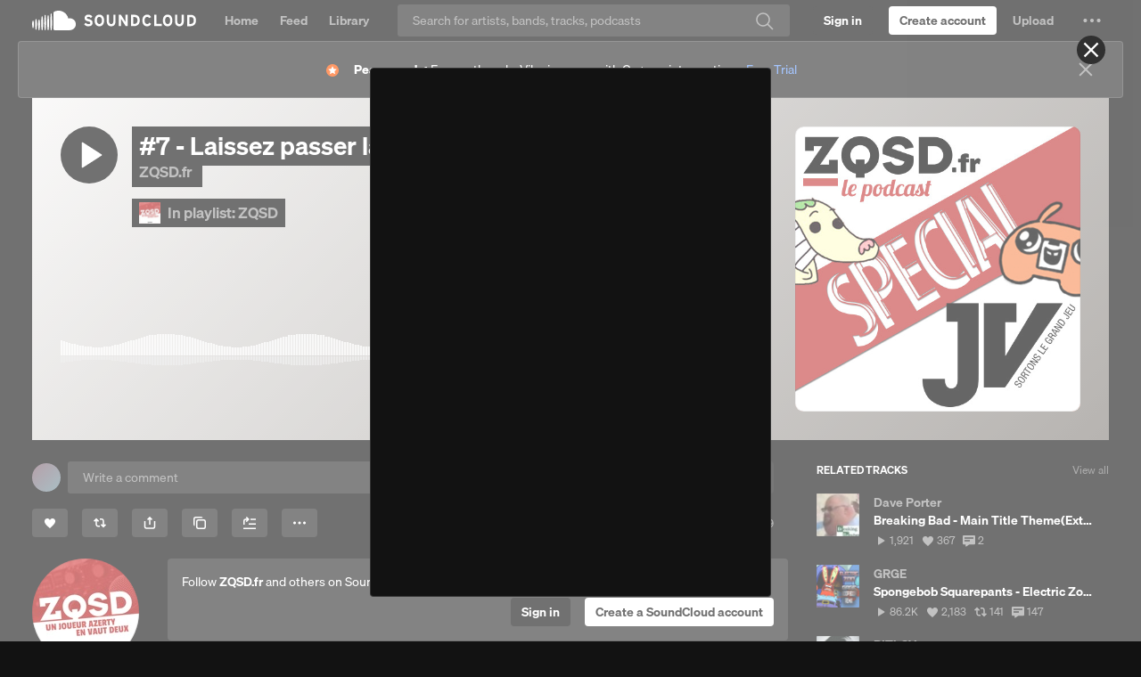

--- FILE ---
content_type: text/html
request_url: https://soundcloud.com/zqsd-1/zqsd-7?in=zqsd-1/sets/zqsdfr
body_size: 29215
content:
<!DOCTYPE html>
<html lang="en">
<head>
<meta charset="utf-8">
<meta name="theme-color" content="#333">
<link rel="dns-prefetch" href="//style.sndcdn.com">
<link rel="dns-prefetch" href="//a-v2.sndcdn.com">
<link rel="dns-prefetch" href="//api-v2.soundcloud.com">
<link rel="dns-prefetch" href="//sb.scorecardresearch.com">
<link rel="dns-prefetch" href="//secure.quantserve.com">
<link rel="dns-prefetch" href="//eventlogger.soundcloud.com">
<link rel="dns-prefetch" href="//api.soundcloud.com">
<link rel="dns-prefetch" href="//ssl.google-analytics.com">
<link rel="dns-prefetch" href="//i1.sndcdn.com">
<link rel="dns-prefetch" href="//i2.sndcdn.com">
<link rel="dns-prefetch" href="//i3.sndcdn.com">
<link rel="dns-prefetch" href="//i4.sndcdn.com">
<link rel="dns-prefetch" href="//wis.sndcdn.com">
<link rel="dns-prefetch" href="//va.sndcdn.com">
<link rel="dns-prefetch" href="//pixel.quantserve.com">
<title>Listen to #7 - Laissez passer la presse papier ! by ZQSD.fr in ZQSD playlist online for free on SoundCloud</title>
<meta content="record, sounds, share, sound, audio, tracks, music, soundcloud" name="keywords">
<meta name="referrer" content="origin">
<meta name="google-site-verification" content="dY0CigqM8Inubs_hgrYMwk-zGchKwrvJLcvI_G8631Q">
<link crossorigin="use-credentials" rel="manifest" href="/webmanifest.json">
<meta name="viewport" content="width=device-width,minimum-scale=1,maximum-scale=1,user-scalable=no">
<meta content="19507961798" property="fb:app_id">
<meta content="SoundCloud" property="og:site_name">
<meta content="SoundCloud" property="twitter:site">
<meta content="SoundCloud" property="twitter:app:name:iphone">
<meta content="336353151" property="twitter:app:id:iphone">
<meta content="SoundCloud" property="twitter:app:name:ipad">
<meta content="336353151" property="twitter:app:id:ipad">
<meta content="SoundCloud" property="twitter:app:name:googleplay">
<meta content="com.soundcloud.android" property="twitter:app:id:googleplay">
<link href="/sc-opensearch.xml" rel="search" title="SoundCloud" type="application/opensearchdescription+xml">
<meta name="description" content="Listen to #7 - Laissez passer la presse papier ! by ZQSD.fr on desktop and mobile."><meta property="twitter:app:name:iphone" content="SoundCloud"><meta property="twitter:app:id:iphone" content="336353151"><meta property="twitter:app:name:ipad" content="SoundCloud"><meta property="twitter:app:id:ipad" content="336353151"><meta property="twitter:app:name:googleplay" content="SoundCloud"><meta property="twitter:app:id:googleplay" content="com.soundcloud.android"><meta property="twitter:title" content="#7 - Laissez passer la presse papier !"><meta property="twitter:description" content="Au micro de ZQSD #7 : 
Deez, Force Rose, Gruth, Hoopy, Ianoo, Jika, Walou / Invité : Bruno Pennes
Enregistré le 30 octobre 2013.

Chers poditeurs : si Jésus a pu marcher sur l’eau et si Moïse a pu"><meta property="twitter:card" content="player"><meta property="twitter:player" content="https://w.soundcloud.com/player/?url=https%3A%2F%2Fapi.soundcloud.com%2Ftracks%2Fsoundcloud%253Atracks%253A118067015&amp;auto_play=false&amp;show_artwork=true&amp;visual=true&amp;origin=twitter"><meta property="twitter:url" content="https://soundcloud.com/zqsd-1/zqsd-7"><meta property="twitter:player:height" content="400"><meta property="twitter:player:width" content="435"><meta property="twitter:image" content="https://i1.sndcdn.com/artworks-000061612456-e3bw62-t500x500.jpg"><meta property="twitter:app:url:googleplay" content="soundcloud://sounds:118067015"><meta property="twitter:app:url:iphone" content="soundcloud://sounds:118067015"><meta property="twitter:app:url:ipad" content="soundcloud://sounds:118067015"><meta property="al:ios:app_name" content="SoundCloud"><meta property="al:ios:app_store_id" content="336353151"><meta property="al:android:app_name" content="SoundCloud"><meta property="al:android:package" content="com.soundcloud.android"><meta property="og:type" content="music.song"><meta property="og:url" content="https://soundcloud.com/zqsd-1/zqsd-7"><meta property="og:title" content="#7 - Laissez passer la presse papier !"><meta property="og:image" content="https://i1.sndcdn.com/artworks-000061612456-e3bw62-t500x500.jpg"><meta property="og:image:width" content="500"><meta property="og:image:height" content="500"><meta property="og:description" content="Au micro de ZQSD #7 : 
Deez, Force Rose, Gruth, Hoopy, Ianoo, Jika, Walou / Invité : Bruno Pennes
Enregistré le 30 octobre 2013.

Chers poditeurs : si Jésus a pu marcher sur l’eau et si Moïse a pu"><meta property="al:web:should_fallback" content="false"><meta property="al:ios:url" content="soundcloud://sounds:118067015"><meta property="al:android:url" content="soundcloud://sounds:118067015"><meta property="soundcloud:user" content="https://soundcloud.com/zqsd-1"><meta property="soundcloud:play_count" content="29442"><meta property="soundcloud:download_count" content="6251"><meta property="soundcloud:comments_count" content="3"><meta property="soundcloud:like_count" content="99">
<link rel="canonical" href="https://soundcloud.com/zqsd-1/zqsd-7"><link rel="alternate" media="only screen and (max-width: 640px)" href="https://m.soundcloud.com/zqsd-1/zqsd-7"><link rel="alternate" type="text/xml+oembed" href="https://soundcloud.com/oembed?url=https%3A%2F%2Fsoundcloud.com%2Fzqsd-1%2Fzqsd-7&amp;format=xml"><link rel="alternate" type="text/json+oembed" href="https://soundcloud.com/oembed?url=https%3A%2F%2Fsoundcloud.com%2Fzqsd-1%2Fzqsd-7&amp;format=json"><link rel="author" href="/zqsd-1"><link rel="alternate" href="android-app://com.soundcloud.android/soundcloud/sounds:118067015"><link rel="alternate" href="ios-app://336353151/soundcloud/sounds:118067015">
<meta name="application-name" content="SoundCloud">
<meta name="msapplication-tooltip" content="Launch SoundCloud">
<meta name="msapplication-TileImage" content="https://a-v2.sndcdn.com/assets/images/sc-icons/win8-2dc974a18a.png">
<meta name="msapplication-TileColor" content="#ff5500">
<meta name="msapplication-starturl" content="https://soundcloud.com">
<link href="https://a-v2.sndcdn.com/assets/images/sc-icons/favicon-2cadd14bdb.ico" rel="icon">
<link href="https://a-v2.sndcdn.com/assets/images/sc-icons/ios-a62dfc8fe7.png" rel="apple-touch-icon">
<link href="https://a-v2.sndcdn.com/assets/images/sc-icons/fluid-b4e7a64b8b.png" rel="fluid-icon">
<script>
  (function () {
    window.ddjskey = '7FC6D561817844F25B65CDD97F28A1';
    // https://docs.datadome.co/docs/how-to-configure-the-javascript-tag
    window.ddoptions = {
      ajaxListenerPath: [{"host":"api-v2.soundcloud.com","path":"/tracks","strict":true},{"host":"api-v2.soundcloud.com","path":"/tracks/*/comments","strict":true},{"host":"api-v2.soundcloud.com","path":"/users/*/conversations/*","strict":true},{"host":"api-v2.soundcloud.com","path":"/me/followings/*","strict":true},{"host":"api-v2.soundcloud.com","path":"/users/*/track_likes/*","strict":true},{"host":"api-v2.soundcloud.com","path":"/users/*/playlist_likes/*","strict":true},{"host":"api-v2.soundcloud.com","path":"/users/*/system_playlist_likes/*","strict":true},{"host":"api-v2.soundcloud.com","path":"/users/*/emails","strict":true},{"host":"api-v2.soundcloud.com","path":"/playlists","strict":true},{"host":"api-v2.soundcloud.com","path":"/playlists/*","strict":true},{"host":"api-v2.soundcloud.com","path":"/me","strict":true},{"host":"api-v2.soundcloud.com","path":"/me/track_reposts/*","strict":true},{"host":"api-v2.soundcloud.com","path":"/me/track_reposts/*/caption","strict":true},{"host":"api-v2.soundcloud.com","path":"/me/playlist_reposts/*","strict":true},{"host":"api-v2.soundcloud.com","path":"/uploads/*/track-transcoding","strict":true},{"host":"api-v2.soundcloud.com","path":"/uploads/track-upload-policy","strict":true},{"host":"graph.soundcloud.com","path":"/graphql","strict":true}],
      overrideAbortFetch: true,
      sessionByHeader: true,
      cookieName: 'datadome',
      endpoint: 'https://dwt.soundcloud.com/js/',
      disableAutoRefreshOnCaptchaPassed: true,
      enableTagEvents: true,
      abortAsyncOnCaptchaDisplay: false,
    };
  })();
</script>
<script src="https://dwt.soundcloud.com/tags.js" async></script>



<script>!function(){var o,a,r;function e(a){return a.test(o)}o=window.navigator.userAgent.toLowerCase();var i,t,n,s=void 0!==window.opera&&"[object Opera]"===window.opera.toString(),p=o.match(/\sopr\/([0-9]+)\./),d=e(/chrome/),c=e(/webkit/),m=!d&&e(/safari/),w=!s&&e(/msie|trident/),f=!c&&e(/gecko/);i=p?parseInt(p[1],10):(n=o.match(/(opera|chrome|safari|firefox|msie|rv:)\/?\s*(\.?\d+(\.\d+)*)/i))&&(t=o.match(/version\/([.\d]+)/i))?parseInt(t[1],10):n?parseInt(n[2],10):null;var h=e(/mobile|android|iphone|ipod|symbianos|nokia|s60|playbook|playstation/);f&&(r=(a=o.match(/(firefox)\/?\s*(\.?\d+(\.\d+)*)/i))&&a.length>1&&parseInt(a[2],10)>=50),i&&!h&&(d&&!p&&i<54||f&&!p&&!1===r||m&&i<9||w||s&&i<13||p&&i<27)&&(window.__sc_abortApp=!0)}()</script>
<link rel="stylesheet" href="https://style.sndcdn.com/css/soehne-6ee1b930cae107f8f71f.css">
<link rel="stylesheet" href="https://a-v2.sndcdn.com/assets/css/app-61888d996285db5831fd.css">
</head>
<body class="theme-dark">
<script>
  (function () {
    var theme = window.matchMedia('(prefers-color-scheme: dark)').matches
      ? 'dark'
      : 'light';

    document.body.classList.remove('theme-dark');
    document.body.classList.add('theme-' + theme);
  })();
</script>

<div id="app">
<style>.header{width:100%;background:var(--background-surface-color);height:46px}.header__logo{background:var(--background-surface-color)}.header__logoLink{display:flex;flex-direction:column;justify-content:center;align-content:center;height:46px;width:48px}.header__logoLink svg{color:var(--primary-color)}.header__logoLink:focus{background-color:rgba(255,72,0,.8);outline:0}#header__loading{margin:13px auto 0;width:16px;background:url(https://a-v2.sndcdn.com/assets/images/loader-dark-45940ae3d4.gif) center no-repeat;background-size:16px 16px}</style>
<div role="banner" class="header sc-selection-disabled show fixed g-dark g-z-index-header">
<div class="header__inner l-container l-fullwidth">
<div class="header__left left">
<div class="header__logo left">
<a href="/" title="Home" class="header__logoLink sc-border-box sc-ir">
<svg viewBox="0 0 143 64" xmlns="http://www.w3.org/2000/svg" aria-hidden="true">
<path fill="currentColor" transform="translate(-166.000000, -1125.000000)" d="M308.984235,1169.99251 C308.382505,1180.70295 299.444837,1189.03525 288.718543,1188.88554 L240.008437,1188.88554 C237.777524,1188.86472 235.977065,1187.05577 235.966737,1184.82478 L235.966737,1132.37801 C235.894282,1130.53582 236.962478,1128.83883 238.654849,1128.10753 C238.654849,1128.10753 243.135035,1124.99996 252.572022,1124.99996 C258.337036,1124.99309 263.996267,1126.54789 268.948531,1129.49925 C276.76341,1134.09703 282.29495,1141.75821 284.200228,1150.62285 C285.880958,1150.14737 287.620063,1149.90993 289.36674,1149.91746 C294.659738,1149.88414 299.738952,1152.0036 303.438351,1155.78928 C307.13775,1159.57496 309.139562,1164.70168 308.984235,1169.99251 Z M229.885123,1135.69525 C231.353099,1153.48254 232.420718,1169.70654 229.885123,1187.43663 C229.796699,1188.23857 229.119091,1188.84557 228.312292,1188.84557 C227.505494,1188.84557 226.827885,1188.23857 226.739461,1187.43663 C224.375448,1169.85905 225.404938,1153.33003 226.739461,1135.69525 C226.672943,1135.09199 226.957336,1134.50383 227.471487,1134.18133 C227.985639,1133.85884 228.638946,1133.85884 229.153097,1134.18133 C229.667248,1134.50383 229.951641,1135.09199 229.885123,1135.69525 Z M220.028715,1187.4557 C219.904865,1188.26549 219.208361,1188.86356 218.389157,1188.86356 C217.569953,1188.86356 216.87345,1188.26549 216.7496,1187.4557 C214.986145,1172.28686 214.986145,1156.96477 216.7496,1141.79593 C216.840309,1140.9535 217.551388,1140.31488 218.398689,1140.31488 C219.245991,1140.31488 219.95707,1140.9535 220.047779,1141.79593 C222.005153,1156.95333 221.998746,1172.29994 220.028715,1187.4557 Z M210.153241,1140.2517 C211.754669,1156.55195 212.479125,1171.15545 210.134176,1187.41757 C210.134176,1188.29148 209.425728,1188.99993 208.551813,1188.99993 C207.677898,1188.99993 206.969449,1188.29148 206.969449,1187.41757 C204.70076,1171.36516 205.463344,1156.34224 206.969449,1140.2517 C207.05845,1139.43964 207.744425,1138.82474 208.561345,1138.82474 C209.378266,1138.82474 210.06424,1139.43964 210.153241,1140.2517 Z M200.258703,1187.47476 C200.169129,1188.29694 199.474788,1188.91975 198.647742,1188.91975 C197.820697,1188.91975 197.126356,1188.29694 197.036782,1187.47476 C195.216051,1173.32359 195.216051,1158.99744 197.036782,1144.84627 C197.036782,1143.94077 197.770837,1143.20671 198.676339,1143.20671 C199.581842,1143.20671 200.315897,1143.94077 200.315897,1144.84627 C202.251054,1158.99121 202.231809,1173.33507 200.258703,1187.47476 Z M190.383229,1155.50339 C192.880695,1166.56087 191.755882,1176.32196 190.287906,1187.58915 C190.168936,1188.33924 189.522207,1188.89148 188.762737,1188.89148 C188.003266,1188.89148 187.356537,1188.33924 187.237567,1187.58915 C185.903044,1176.47448 184.797296,1166.48462 187.142244,1155.50339 C187.142244,1154.60842 187.867763,1153.8829 188.762737,1153.8829 C189.65771,1153.8829 190.383229,1154.60842 190.383229,1155.50339 Z M180.526821,1153.82571 C182.814575,1165.15009 182.071055,1174.7396 180.469627,1186.10211 C180.27898,1187.7798 177.400223,1187.79886 177.247706,1186.10211 C175.798795,1174.91118 175.112468,1165.0357 177.190512,1153.82571 C177.281785,1152.97315 178.001234,1152.32661 178.858666,1152.32661 C179.716099,1152.32661 180.435548,1152.97315 180.526821,1153.82571 Z M170.575089,1159.31632 C172.977231,1166.82778 172.157452,1172.92846 170.479765,1180.63056 C170.391921,1181.42239 169.722678,1182.02149 168.925999,1182.02149 C168.12932,1182.02149 167.460077,1181.42239 167.372232,1180.63056 C165.923321,1173.08097 165.332318,1166.84684 167.23878,1159.31632 C167.330053,1158.46376 168.049502,1157.81722 168.906934,1157.81722 C169.764367,1157.81722 170.483816,1158.46376 170.575089,1159.31632 Z"></path>
</svg>
SoundCloud
</a>
</div>
</div>
<div id="header__loading" class="sc-hidden"></div>
</div>
</div>
<script>window.setTimeout((function(){if(!window.__sc_abortApp){var e=window.document.getElementById("header__loading");e&&(e.className="")}}),6e3)</script>
<style>.errorPage__inner{width:580px;margin:0 auto;position:relative;padding-top:460px;background:url(https://a-v2.sndcdn.com/assets/images/errors/500-e5a180b7a8.png) no-repeat 50% 80px;text-align:center;transition:all 1s linear}.errorTitle{margin-bottom:10px;font-size:30px}.errorText{line-height:28px;color:#666;font-size:20px}.errorButtons{margin-top:30px}@media (max-width:1280px){.errorPage__inner{background-size:80%}}</style>
<noscript class="errorPage__inner">
<div class="errorPage__inner">
<p class="errorTitle">JavaScript is disabled</p>
<p class="errorText sc-font-light">You need to enable JavaScript to use SoundCloud</p>
<div class="errorButtons">
<a href="http://www.enable-javascript.com/" target="_blank" class="sc-button sc-button-medium">Show me how to enable it</a>
</div>
</div>
</noscript>
<noscript><article itemscope itemtype="http://schema.org/MusicRecording">
  <header>
    <h1 itemprop="name"><a itemprop="url" href="/zqsd-1/zqsd-7">#7 - Laissez passer la presse papier !</a>
by <a href="/zqsd-1">ZQSD.fr</a></h1>
published on <time pubdate>2013-11-01T09:05:47Z</time>

      <meta itemprop="duration" content="PT02H11M56S" />
  <meta itemprop="genre" content="jeux video" />

        <meta itemprop="interactionCount" content="UserLikes:99" />
        <meta itemprop="interactionCount" content="UserDownloads:6251" />
        <meta itemprop="interactionCount" content="UserComments:3" />

      <div itemscope itemprop="audio" itemtype="http://schema.org/AudioObject"><meta itemprop="embedUrl" content="https://w.soundcloud.com/player/?url&#x3D;https%3A%2F%2Fapi.soundcloud.com%2Ftracks%2Fsoundcloud%253Atracks%253A118067015&amp;auto_play&#x3D;false&amp;show_artwork&#x3D;true&amp;visual&#x3D;true&amp;origin&#x3D;schema.org" /><meta itemprop="height" content="400px" /></div>
      <div itemscope itemprop="byArtist" itemtype="http://schema.org/MusicGroup"><meta itemprop="name" content="ZQSD.fr" /><meta itemprop="url" content="/zqsd-1" /></div>
      <div itemscope itemprop="provider" itemtype="http://schema.org/Organization"><meta itemprop="name" content="SoundCloud" /><meta itemprop="image" content="http://developers.soundcloud.com/assets/logo_white-8bf7615eb575eeb114fc65323068e1e4.png" /></div>
  </header>
  <p>
    <img src="https://i1.sndcdn.com/artworks-000061612456-e3bw62-t1080x1080.jpg" width="" height="" alt="#7 - Laissez passer la presse papier !" itemprop="image">
    Au micro de ZQSD #7 : 
Deez, Force Rose, Gruth, Hoopy, Ianoo, Jika, Walou / Invité : Bruno Pennes
Enregistré le 30 octobre 2013.

Chers poditeurs : si Jésus a pu marcher sur l’eau et si Moïse a pu avoir sa collector Call of Duty, nous avons-nous aussi accompli l’impossible en sortant notre septième émission en faisant face à des montagnes de difficultés techniques. L’exploit n’est pas encore biblique, mais le Vatican planche déjà sur la question.
 
Le podcast du mois d’octobre arrive tard. Si tard qu’à vrai dire nous ne savons même pas s’il sera effectivement posté en octobre ou aux premières heures de novembre. Nous implorons votre clémence. Aussi, quand vous nous écouterez sur la joviale route de votre week-end de la Toussaint, dans l’auto qui conduira la famille sur la tombe de mamie, ayez une pensée pour nous qui avons perdu nos nuits pour vous enregistrer cette sympathique émission dans la Cave de l’Apéro du Captain. Kwakos si tu nous lis, on t’aime. Avec des chatons soyeux.
 
La réussite de cette émission nous tenait tout particulièrement à cœur puisque, vous le savez, une bonne partie de l’équipe ZQSD s’est lancée dans la folle aventure de la presse papier. Or, ce mag nommé JV, et sorti mercredi dernier, Bruno Pennes est venu nous en parler. Pourquoi ? Comment ? Avec quel sous ? Pour faire quoi ? Et avec qui ? Voilà quelques-unes des questions que vous aviez posé à l&#x27;équipe et auxquelles Bruno tente de répondre. S&#x27;il vous reste des interrogations, n&#x27;hésitez pas : la section &quot;commentaires&quot; en bas de cette page est là pour ça, et on prendra le temps de répondre à chacun.
 
Au programme ce mois-ci : les actus encore et toujours, qu’elles soient belles, poignantes ou triviales. Pas de preview, mais un blind test qui fera date, reposant une fois de plus sur un concept dément du très dérangé Walou. En test, deux fabuleux jeux avec l’enchanteur The Wolf Among Us et le caustique Stanley Parable. A ce titre, la critique de Stanley spoile un peu. Rien de méchant, mais le simple fait d’expliquer son gameplay peut gâcher une partie de la surprise. Si vous êtes déjà convaincu d&#x27;y jouer et préférez ne rien en savoir, n&#x27;hésitez pas à sauter directement à la 101ème minute, merci. 

Et enfin, pour conclure, car il faut toujours conclure, nous parlons trop longuement et trop ivrement de Gravity, un blockbuster plein d’étoiles et de 3D qui claque, avant de vous recommander des trucs pour vous occuper d’ici le podcast de novembre (qui sortira, si tout va bien, en novembre lui aussi).

Au sommaire :
0h03min00
Actu #1 : Jeu vidéo, l&#x27;expo, à la Cité des sciences
Actu #2 : Les European Indie Games Days 2013
Actu #3 : Watch_Dogs repoussé
Actu #4 : 64 ans et 20.000 balles dans l&#x27;os
Actu #5 : Les projets avortés de LucasArts

0h21min00
Dossier/Invité : JV, le nouveau mag papier lancé par Bruno avec une bonne partie de la team ZQSD

0h50min00
Blind test : Les musiques de jeux sortis un 30 octobre

1h08min30
Critique #1 : The Wolf Among Us
Critique #2 : The Stanley Parable

1h41mi20
AFK #1 : Gravity
AFK #2 : Les recommandations de la rédac’ en 60 secondes pas tout à fait chrono

Crédits sons
Pocketmaster – IT Crowd Rmx / Richard Cheese – Sunday Bloody Sunday / Eduard Khil - Я очень рад, ведь я, наконец, возвращаюсь домой / South Park : Chef’s Luv Shack (intro) / SoulEye – Pushing Onwards / Portal 2 (extrait) / Gravity (extrait) / Monkey Island 2 - Opening Theme
    <meta itemprop="description" content="Au micro de ZQSD #7 : 
Deez, Force Rose, Gruth, Hoopy, Ianoo, Jika, Walou / Invité : Bruno Pennes
Enregistré le 30 octobre 2013.

Chers poditeurs : si Jésus a pu marcher sur l’eau et si Moïse a pu avoir sa collector Call of Duty, nous avons-nous aussi accompli l’impossible en sortant notre septième émission en faisant face à des montagnes de difficultés techniques. L’exploit n’est pas encore biblique, mais le Vatican planche déjà sur la question.
 
Le podcast du mois d’octobre arrive tard. Si tard qu’à vrai dire nous ne savons même pas s’il sera effectivement posté en octobre ou aux premières heures de novembre. Nous implorons votre clémence. Aussi, quand vous nous écouterez sur la joviale route de votre week-end de la Toussaint, dans l’auto qui conduira la famille sur la tombe de mamie, ayez une pensée pour nous qui avons perdu nos nuits pour vous enregistrer cette sympathique émission dans la Cave de l’Apéro du Captain. Kwakos si tu nous lis, on t’aime. Avec des chatons soyeux.
 
La réussite de cette émission nous tenait tout particulièrement à cœur puisque, vous le savez, une bonne partie de l’équipe ZQSD s’est lancée dans la folle aventure de la presse papier. Or, ce mag nommé JV, et sorti mercredi dernier, Bruno Pennes est venu nous en parler. Pourquoi ? Comment ? Avec quel sous ? Pour faire quoi ? Et avec qui ? Voilà quelques-unes des questions que vous aviez posé à l&#x27;équipe et auxquelles Bruno tente de répondre. S&#x27;il vous reste des interrogations, n&#x27;hésitez pas : la section &quot;commentaires&quot; en bas de cette page est là pour ça, et on prendra le temps de répondre à chacun.
 
Au programme ce mois-ci : les actus encore et toujours, qu’elles soient belles, poignantes ou triviales. Pas de preview, mais un blind test qui fera date, reposant une fois de plus sur un concept dément du très dérangé Walou. En test, deux fabuleux jeux avec l’enchanteur The Wolf Among Us et le caustique Stanley Parable. A ce titre, la critique de Stanley spoile un peu. Rien de méchant, mais le simple fait d’expliquer son gameplay peut gâcher une partie de la surprise. Si vous êtes déjà convaincu d&#x27;y jouer et préférez ne rien en savoir, n&#x27;hésitez pas à sauter directement à la 101ème minute, merci. 

Et enfin, pour conclure, car il faut toujours conclure, nous parlons trop longuement et trop ivrement de Gravity, un blockbuster plein d’étoiles et de 3D qui claque, avant de vous recommander des trucs pour vous occuper d’ici le podcast de novembre (qui sortira, si tout va bien, en novembre lui aussi).

Au sommaire :
0h03min00
Actu #1 : Jeu vidéo, l&#x27;expo, à la Cité des sciences
Actu #2 : Les European Indie Games Days 2013
Actu #3 : Watch_Dogs repoussé
Actu #4 : 64 ans et 20.000 balles dans l&#x27;os
Actu #5 : Les projets avortés de LucasArts

0h21min00
Dossier/Invité : JV, le nouveau mag papier lancé par Bruno avec une bonne partie de la team ZQSD

0h50min00
Blind test : Les musiques de jeux sortis un 30 octobre

1h08min30
Critique #1 : The Wolf Among Us
Critique #2 : The Stanley Parable

1h41mi20
AFK #1 : Gravity
AFK #2 : Les recommandations de la rédac’ en 60 secondes pas tout à fait chrono

Crédits sons
Pocketmaster – IT Crowd Rmx / Richard Cheese – Sunday Bloody Sunday / Eduard Khil - Я очень рад, ведь я, наконец, возвращаюсь домой / South Park : Chef’s Luv Shack (intro) / SoulEye – Pushing Onwards / Portal 2 (extrait) / Gravity (extrait) / Monkey Island 2 - Opening Theme" />
  </p>
    <dl>
      <dt>Genre</dt>
      <dd><a href="/tags/jeux video">jeux video</a></dd>
    </dl>

    <section class="comments">
      <h2>Comment by <a href="/gogocyborg">GogoCyb.Org</a></h2>
<p>Il existe un glitch volontaire dans le jeu. Il est dans le mur derrière le bureau 434, et contient 2 fins glorieuses !</p>
<time pubdate>2015-04-12T17:57:09Z</time>
      <h2>Comment by <a href="/lo-c-cayuela">loïc CAYUELA</a></h2>
<p>Tu as une fin après 4h du bébé, un gars a posté ça sur youtube, un grand malade !</p>
<time pubdate>2013-11-04T16:19:18Z</time>
    </section>

  <footer>
      <ul>
  <li><a href="/zqsd-1/zqsd-7/likes">Users who like #7 - Laissez passer la presse papier !</a></li>
  <li><a href="/zqsd-1/zqsd-7/reposts">Users who reposted #7 - Laissez passer la presse papier !</a></li>
  <li><a href="/zqsd-1/zqsd-7/sets">Playlists containing #7 - Laissez passer la presse papier !</a></li>
  <li><a href="/zqsd-1/zqsd-7/recommended">More tracks like #7 - Laissez passer la presse papier !</a></li>
</ul>
    License: all-rights-reserved
  </footer>
</article>
</noscript>
<style>#updateBrowserMessage{width:600px;margin:0 auto;position:relative;padding-top:410px;background:url(https://a-v2.sndcdn.com/assets/images/errors/browser-9cdd4e6df7.png) no-repeat 50% 130px;text-align:center;display:none}#updateBrowserMessage .messageText{line-height:26px;font-size:20px;margin-bottom:5px}#updateBrowserMessage .downloadLinks{margin-top:0}</style>
<div id="updateBrowserMessage">
<p class="messageText sc-text-light sc-text-secondary">
Your current browser isn't compatible with SoundCloud. <br>
Please download one of our supported browsers.
<a href="https://help.soundcloud.com/hc/articles/115003564308-Technical-requirements">Need help?</a>
</p>
<div class="downloadLinks sc-type-h3 sc-text-h3 sc-text-light sc-text-secondary">
<a href="http://google.com/chrome" target="_blank" title="Chrome">Chrome</a>
| <a href="http://firefox.com" target="_blank" title="Firefox">Firefox</a> |
<a href="http://apple.com/safari" target="_blank" title="Safari">Safari</a>
|
<a href="https://www.microsoft.com/edge" target="_blank" title="Edge">Edge</a>
</div>
</div>
<script>window.__sc_abortApp&&(window.document.getElementById("updateBrowserMessage").style.display="block")</script>
<div id="error__timeout" class="errorPage__inner sc-hidden">
<p class="errorTitle sc-type-h1 sc-text-h1">Sorry! Something went wrong</p>
<div class="errorText sc-font-light">
<p>Is your network connection unstable or browser outdated?</p>
</div>
<div class="errorButtons">
<a class="sc-button" href="https://help.soundcloud.com" target="_blank" id="try-again">I need help</a>
</div>
</div>
<script>function displayError(){if(!window.__sc_abortApp){var r=window.document,e=r.getElementById("error__timeout"),o=r.getElementById("header__loading");e&&o&&(e.className="errorPage__inner",o.className="sc-hidden")}}window.setTimeout(displayError,15e3),window.onerror=displayError</script>
<p>
<a href="/popular/searches" title="Popular searches">Popular searches</a>
</p>
</div>
<script crossorigin src="https://a-v2.sndcdn.com/assets/57-cbf68d18.js"></script>
<script crossorigin src="https://a-v2.sndcdn.com/assets/55-e275fae9.js"></script>
<script type="text/javascript">
  window.dataLayer = window.dataLayer || [];
  function gtag() {
    dataLayer.push(arguments);
  }
  gtag('consent', 'default', {
    'ad_storage': 'denied',
    'analytics_storage': 'denied',
    'functionality_storage': 'denied',
    'personalization_storage': 'denied',
    'security_storage': 'granted',
    'ad_user_data': 'denied',
    'ad_personalization': 'denied',
    'region': [
          'BE', 'EL', 'LT', 'PT', 'BG', 'ES', 'LU', 'RO',
          'CZ', 'FR', 'HU', 'SI', 'DK', 'HR', 'MT', 'SK',
          'DE', 'IT', 'NL', 'FI', 'EE', 'CY', 'AT', 'SE',
          'IE', 'LV', 'PL', 'US-CA'
    ]
  });
  gtag('consent', 'default', {
    'ad_storage': 'granted',
    'analytics_storage': 'granted',
    'functionality_storage': 'granted',
    'personalization_storage': 'granted',
    'security_storage': 'granted',
    'ad_user_data': 'granted',
    'ad_personalization': 'granted'
  });
</script>
<script
  async
  src="https://cdn.cookielaw.org/consent/7e62c772-c97a-4d95-8d0a-f99bbeadcf61/otSDKStub.js"
  type="text/javascript"
  charset="UTF-8"
  data-domain-script="7e62c772-c97a-4d95-8d0a-f99bbeadcf61"
></script>
<script type="text/javascript">
  (function (global) {
    function OptanonWrapper() {
      var activeGroups = (global.OptanonActiveGroups || '').split(',');

      if (Array.isArray(OptanonWrapper.callbacks)) {
        for (var i = 0, max = OptanonWrapper.callbacks.length; i < max; i++) {
          try {
            OptanonWrapper.callbacks[i](activeGroups);
          } catch (e) {}
        }
      }

      OptanonWrapper.isLoaded = true;
    };

    OptanonWrapper.callbacks = [];
    OptanonWrapper.isLoaded = false;

    global.OptanonWrapper = OptanonWrapper;
  }(window));
</script>

<script>window.__sc_version="1768379925"</script>
<script>window.__sc_hydration = [{"hydratable":"anonymousId","data":"919473-657397-870557-123468"},{"hydratable":"features","data":{"features":["v2_dsa_report_content_links","mobi_use_auth_internal_analytics","v2_use_onetrust_tcfv2_us_ca","mobi_enable_onetrust_tcfv2","mobi_tracking_send_session_id","mobi_use_onetrust_eu1","mobi_use_onetrust_gb","mobi_use_onetrust_tcfv2_us_ca","mobi_dsa_report_content_form","v2_log_frontend_error_messages","mobi_webauth_oauth_mode","v2_use_onetrust_user_id_eu2","v2_enable_sourcepoint_tcfv2","mobi_use_onetrust_tcfv2_eu2","v2_test_feature_toggle","checkout_send_segment_events_to_event_gateway","mobi_use_onetrust_user_id_eu1","trolley","v2_nigeria_creator_banner","mobi_use_onetrust_user_id_ex_us","mobi_use_onetrust_tcfv2_eu1","v2_post_with_caption","v2_use_drm_transcodings","v2_webi_embed_container","v2_report_content_links","mobi_use_dwt","v2_use_onetrust_tcfv2_eu1","mobi_use_onetrust_eu4","featured_artists_banner","v2_repost_redirect_page","v2_use_onetrust_gb","v2_dsa_ad_compliance","checkout_use_extole","use_onetrust_async","creator_mid_tier_not_us","mobi_dsa_report_content_links","v2_signals_collection","v2_track_level_distro_to_plan_picker","v2_direct_support_link","checkout_web_products","v2_api_auth_sign_out","v2_ie11_support_end","checkout_use_new_connect","mobi_dsa_ad_compliance","cd_repost_to_artists","v2_enable_crossfade","v2_tracking_moengage_integration","mobi_report_content_links","creator_mid_tier_canada","v2_hq_file_storage_release","gql_tracks","creator_plan_names_repositioning","v2_use_onetrust_eu4","v2_stories_onboarding","mobi_use_onetrust_user_id_eu2","mobi_tracking_moengage_integration","v2_use_dwt","v2_use_updated_alert_banner_quota_upsell","creator_mid_tier_downgrade_downgrade","v2_enable_onetrust","v2_signed_out_cancellation_flow","v2_import_playlist_experiment","v2_disable_sidebar_comments_count","v2_upload_redirection","v2_subhub_churn_intercept","checkout_use_new_plan_picker","v2_signage_on_home","v2_use_onetrust_eu2","next_pro_first_fans","v2_comscore_udm_2","checkout_creator_coupon_codes_enabled","fpi_messaging_drawer","v2_use_onetrust_us","v2_featured_fans_opt_out","v2_comment_sorting","mobi_open_app_soft_wall","shorten_on_soundcloud","sc4a_benefits_iframe","checkout_use_recurly_with_paypal","creator_mid_tier_not_germany_france_us","v2_show_for_artists_link","mobi_use_onetrust_eu3","mobi_use_onetrust_elsewhere","v2_use_onetrust_eu3","v2_use_onetrust_tcfv2_ex_us","creator_mid_tier","mobi_use_onetrust_us","v2_oscp_german_tax_fields_support","v2_fallback_queue_for_search","v2_use_onetrust_user_id_ex_us","creator_mid_tier_upgrade_downgrade","v2_use_new_connect","v2_use_onetrust_tcfv2_eu2","mobi_interstitial_ad","v2_get_heard","v2_next_pro_brazil_banner","v2_interstitial_ad","v2_send_segment_events_to_event_gateway","v2_use_onetrust_eu1","v2_enable_sourcepoint","v2_repost_with_caption_graphql","mobi_use_onetrust_tcfv2_ex_us","creator_mid_tier_anz","v2_tags_recent_tracks","sc4a_onboarding_checklist","show_disabled_tracks","v2_statsig_hydrate_init","mobi_new_ad_placements","mobi_use_onetrust_eu2","v2_velvetcake_profile_widget","v2_enable_new_web_errors","v2_use_onetrust_elsewhere","checkout_use_dwt","v2_webauth_use_local_tracking","mobi_sign_in_experiment","mobi_enable_onetrust","v2_can_see_insights","fpi_20_fans_rollout","mobi_trinity","v2_enable_crossfade_upload","request_takedown","v2_monetization_mx","v2_webauth_oauth_mode","v2_google_one_tap","v2_enable_pwa","v2_use_extole","mobi_use_drm_transcodings","mobi_use_hls_hack","creator_mid_tier_uk","v2_stories","v2_use_onetrust_user_id_eu1","v2_use_onetrust_user_id_global","use_recurly_checkout","v2_show_side_by_side_upsell_experience","v2_enable_onetrust_tcfv2","v2_enable_crossfade_track_manager","v2_enable_tcfv2_consent_string_cache","v2_track_manager_redirection","use_on_soundcloud_short_links","mobi_send_segment_events_to_event_gateway","artist_fan_connection_widget","v2_update_sidebar_module_headers"]}},{"hydratable":"geoip","data":{"country_code":"US","country_name":"United States","region":"OH","city":"Columbus","postal_code":"43215","latitude":39.9625,"longitude":-83.0061}},{"hydratable":"privacySettings","data":{"allows_messages_from_unfollowed_users":false,"analytics_opt_in":true,"communications_opt_in":true,"targeted_advertising_opt_in":false,"legislation":[]}},{"hydratable":"statsigClientInitializeResponse","data":{"configString":"{\"feature_gates\":{\"163128860\":{\"name\":\"163128860\",\"value\":false,\"rule_id\":\"default\",\"secondary_exposures\":[],\"id_type\":\"userID\"},\"218482608\":{\"name\":\"218482608\",\"value\":false,\"rule_id\":\"default\",\"secondary_exposures\":[],\"id_type\":\"stableID\"},\"269461791\":{\"name\":\"269461791\",\"value\":true,\"rule_id\":\"35vQN6Nr6leXA9sOnfalV8:100.00:6\",\"secondary_exposures\":[],\"id_type\":\"stableID\"},\"295207513\":{\"name\":\"295207513\",\"value\":false,\"rule_id\":\"2ZdlCowCOtM2M3tNdI1Cni:50.00:1\",\"secondary_exposures\":[],\"id_type\":\"stableID\"},\"335057735\":{\"name\":\"335057735\",\"value\":true,\"rule_id\":\"2NcL9pH5jCD404I3hC875a\",\"secondary_exposures\":[],\"id_type\":\"userID\"},\"345354045\":{\"name\":\"345354045\",\"value\":true,\"rule_id\":\"731sdSdWyHhBiEE1adOfmh:100.00:3\",\"secondary_exposures\":[],\"id_type\":\"userID\"},\"387092580\":{\"name\":\"387092580\",\"value\":true,\"rule_id\":\"7qOXeqCAXrRktgPaQsSEti\",\"secondary_exposures\":[],\"id_type\":\"userID\"},\"491701917\":{\"name\":\"491701917\",\"value\":true,\"rule_id\":\"disabled\",\"secondary_exposures\":[],\"id_type\":\"userID\"},\"499445266\":{\"name\":\"499445266\",\"value\":true,\"rule_id\":\"2zczvl3rRbJmKMnEJmM02f\",\"secondary_exposures\":[],\"id_type\":\"userID\"},\"757817760\":{\"name\":\"757817760\",\"value\":false,\"rule_id\":\"default\",\"secondary_exposures\":[],\"id_type\":\"userID\"},\"798024607\":{\"name\":\"798024607\",\"value\":true,\"rule_id\":\"4otvCRNFwhd8AnJjkaVpwP:100.00:3\",\"secondary_exposures\":[],\"id_type\":\"userID\"},\"809494859\":{\"name\":\"809494859\",\"value\":true,\"rule_id\":\"I3omdIF7hiMPQMBUykfTX:100.00:2\",\"secondary_exposures\":[],\"id_type\":\"userID\"},\"833544650\":{\"name\":\"833544650\",\"value\":false,\"rule_id\":\"default\",\"secondary_exposures\":[],\"id_type\":\"userID\"},\"969152394\":{\"name\":\"969152394\",\"value\":true,\"rule_id\":\"6wbAdwvR4u4YIbEn5dVXxA:100.00:2\",\"secondary_exposures\":[],\"id_type\":\"userID\"},\"1070993832\":{\"name\":\"1070993832\",\"value\":false,\"rule_id\":\"default\",\"secondary_exposures\":[],\"id_type\":\"userID\"},\"1200770180\":{\"name\":\"1200770180\",\"value\":true,\"rule_id\":\"disabled\",\"secondary_exposures\":[],\"id_type\":\"userID\"},\"1436889564\":{\"name\":\"1436889564\",\"value\":true,\"rule_id\":\"disabled\",\"secondary_exposures\":[],\"id_type\":\"userID\"},\"1474439853\":{\"name\":\"1474439853\",\"value\":true,\"rule_id\":\"1drQ8JsyqDUPb4n9cPdZW3:100.00:2\",\"secondary_exposures\":[],\"id_type\":\"userID\"},\"1526785582\":{\"name\":\"1526785582\",\"value\":true,\"rule_id\":\"71xZspLE4r36IIC5pQj3ow\",\"secondary_exposures\":[],\"id_type\":\"userID\"},\"1553925866\":{\"name\":\"1553925866\",\"value\":true,\"rule_id\":\"disabled\",\"secondary_exposures\":[],\"id_type\":\"stableID\"},\"1614872978\":{\"name\":\"1614872978\",\"value\":false,\"rule_id\":\"default\",\"secondary_exposures\":[],\"id_type\":\"stableID\"},\"1766036343\":{\"name\":\"1766036343\",\"value\":true,\"rule_id\":\"disabled\",\"secondary_exposures\":[],\"id_type\":\"stableID\"},\"1797068334\":{\"name\":\"1797068334\",\"value\":true,\"rule_id\":\"26HcPQk5y0JPpq53MnAUvl\",\"secondary_exposures\":[],\"id_type\":\"userID\"},\"1904819574\":{\"name\":\"1904819574\",\"value\":false,\"rule_id\":\"default\",\"secondary_exposures\":[],\"id_type\":\"userID\"},\"2185160558\":{\"name\":\"2185160558\",\"value\":false,\"rule_id\":\"default\",\"secondary_exposures\":[],\"id_type\":\"userID\"},\"2229479261\":{\"name\":\"2229479261\",\"value\":true,\"rule_id\":\"56blSPBceFelpE4JyUfsFl:100.00:1\",\"secondary_exposures\":[],\"id_type\":\"userID\"},\"2254327457\":{\"name\":\"2254327457\",\"value\":true,\"rule_id\":\"4sYtaqXQ4WwRBIL3uou5xp:100.00:1\",\"secondary_exposures\":[],\"id_type\":\"userID\"},\"2340012884\":{\"name\":\"2340012884\",\"value\":false,\"rule_id\":\"default\",\"secondary_exposures\":[],\"id_type\":\"userID\"},\"2602694798\":{\"name\":\"2602694798\",\"value\":true,\"rule_id\":\"disabled\",\"secondary_exposures\":[],\"id_type\":\"userID\"},\"2618300873\":{\"name\":\"2618300873\",\"value\":true,\"rule_id\":\"VJI2RZXTWRyAfDCgs2AZ5:100.00:3\",\"secondary_exposures\":[],\"id_type\":\"stableID\"},\"2794498451\":{\"name\":\"2794498451\",\"value\":true,\"rule_id\":\"disabled\",\"secondary_exposures\":[],\"id_type\":\"userID\"},\"2843948931\":{\"name\":\"2843948931\",\"value\":true,\"rule_id\":\"3ChENFp7VkCbAcg5HVesYq:100.00:1\",\"secondary_exposures\":[],\"id_type\":\"userID\"},\"2878451644\":{\"name\":\"2878451644\",\"value\":true,\"rule_id\":\"jXLaI5rguXpKga8ez8YmT:100.00:3\",\"secondary_exposures\":[],\"id_type\":\"userID\"},\"2882757490\":{\"name\":\"2882757490\",\"value\":false,\"rule_id\":\"default\",\"secondary_exposures\":[],\"id_type\":\"userID\"},\"2926794380\":{\"name\":\"2926794380\",\"value\":false,\"rule_id\":\"default\",\"secondary_exposures\":[],\"id_type\":\"userID\"},\"3021451191\":{\"name\":\"3021451191\",\"value\":false,\"rule_id\":\"default\",\"secondary_exposures\":[],\"id_type\":\"userID\"},\"3282749987\":{\"name\":\"3282749987\",\"value\":false,\"rule_id\":\"7IQeMfio5o8DjknfsDgjqE:0.00:2\",\"secondary_exposures\":[],\"id_type\":\"userID\"},\"3391285753\":{\"name\":\"3391285753\",\"value\":true,\"rule_id\":\"disabled\",\"secondary_exposures\":[],\"id_type\":\"stableID\"},\"3570002952\":{\"name\":\"3570002952\",\"value\":true,\"rule_id\":\"IM348GHTSC0LJVvG4NdOB\",\"secondary_exposures\":[],\"id_type\":\"userID\"},\"3716405229\":{\"name\":\"3716405229\",\"value\":false,\"rule_id\":\"default\",\"secondary_exposures\":[],\"id_type\":\"userID\"},\"3862696535\":{\"name\":\"3862696535\",\"value\":false,\"rule_id\":\"default\",\"secondary_exposures\":[],\"id_type\":\"userID\"},\"3867004153\":{\"name\":\"3867004153\",\"value\":true,\"rule_id\":\"5II5rZZAmSsuNYNEWcRfNZ:100.00:1\",\"secondary_exposures\":[{\"gate\":\"2996255573\",\"gateValue\":\"false\",\"ruleID\":\"2Pvug3H5J3HhDTMgv6fmeS:5.00:1\"}],\"id_type\":\"userID\"},\"3884705820\":{\"name\":\"3884705820\",\"value\":true,\"rule_id\":\"disabled\",\"secondary_exposures\":[],\"id_type\":\"stableID\"},\"4142218413\":{\"name\":\"4142218413\",\"value\":true,\"rule_id\":\"4jT6OCZxO4PmM44JwiKuZM\",\"secondary_exposures\":[],\"id_type\":\"userID\"},\"4242882860\":{\"name\":\"4242882860\",\"value\":true,\"rule_id\":\"gexSWxQsjkmhBJ8mPUyTT\",\"secondary_exposures\":[],\"id_type\":\"userID\"},\"4289281104\":{\"name\":\"4289281104\",\"value\":true,\"rule_id\":\"6kaUB0WibrUbDhk3gG1voC\",\"secondary_exposures\":[],\"id_type\":\"userID\"}},\"dynamic_configs\":{\"183683058\":{\"name\":\"183683058\",\"value\":{\"creatorsOnly\":true},\"group\":\"launchedGroup\",\"rule_id\":\"launchedGroup\",\"is_device_based\":false,\"secondary_exposures\":[],\"group_name\":\"Test\",\"id_type\":\"userID\",\"is_user_in_experiment\":false,\"is_experiment_active\":false},\"191888894\":{\"name\":\"191888894\",\"value\":{\"shouldShow\":true},\"group\":\"launchedGroup\",\"rule_id\":\"launchedGroup\",\"is_device_based\":false,\"secondary_exposures\":[],\"group_name\":\"Test\",\"id_type\":\"userID\",\"is_user_in_experiment\":false,\"is_experiment_active\":false},\"301845008\":{\"name\":\"301845008\",\"value\":{\"bannerKind\":\"alert\"},\"group\":\"launchedGroup\",\"rule_id\":\"launchedGroup\",\"is_device_based\":true,\"secondary_exposures\":[{\"gate\":\"4142218413\",\"gateValue\":\"true\",\"ruleID\":\"4jT6OCZxO4PmM44JwiKuZM\"}],\"group_name\":\"Control\",\"id_type\":\"stableID\",\"is_user_in_experiment\":false,\"is_experiment_active\":false},\"746301305\":{\"name\":\"746301305\",\"value\":{\"is_artist_studio\":false},\"group\":\"launchedGroup\",\"rule_id\":\"launchedGroup\",\"is_device_based\":false,\"secondary_exposures\":[],\"group_name\":\"Control\",\"id_type\":\"userID\",\"is_user_in_experiment\":false,\"is_experiment_active\":false},\"921600835\":{\"name\":\"921600835\",\"value\":{},\"group\":\"prestart\",\"rule_id\":\"prestart\",\"is_device_based\":true,\"secondary_exposures\":[],\"id_type\":\"stableID\",\"is_user_in_experiment\":false,\"is_experiment_active\":false},\"989509283\":{\"name\":\"989509283\",\"value\":{\"shouldShow\":true},\"group\":\"launchedGroup\",\"rule_id\":\"launchedGroup\",\"is_device_based\":false,\"secondary_exposures\":[{\"gate\":\"2254327457\",\"gateValue\":\"true\",\"ruleID\":\"4sYtaqXQ4WwRBIL3uou5xp:100.00:1\"}],\"group_name\":\"Test\",\"id_type\":\"userID\",\"is_user_in_experiment\":false,\"is_experiment_active\":false},\"1041511405\":{\"name\":\"1041511405\",\"value\":{\"similar_sounds_model\":\"control\",\"useBigtable\":false,\"activityFilterEnabled\":false,\"activityFilter\":\"enabled\",\"sdui_content_enabled\":true,\"audiogene_autoplay\":false},\"group\":\"launchedGroup\",\"rule_id\":\"launchedGroup\",\"is_device_based\":false,\"secondary_exposures\":[],\"group_name\":\"Control\",\"explicit_parameters\":[\"audiogene_autoplay\"],\"id_type\":\"userID\",\"is_user_in_experiment\":false,\"is_experiment_active\":false,\"is_in_layer\":true},\"1156106472\":{\"name\":\"1156106472\",\"value\":{\"test\":\"bar\"},\"group\":\"7AgUKcwSxgT6Tyf1gZ1yM3\",\"rule_id\":\"7AgUKcwSxgT6Tyf1gZ1yM3\",\"is_device_based\":true,\"secondary_exposures\":[],\"group_name\":\"Test\",\"id_type\":\"stableID\",\"is_user_in_experiment\":true,\"is_experiment_active\":true},\"1375997689\":{\"name\":\"1375997689\",\"value\":{\"showBanner\":false,\"displayAfterDismissed\":false},\"group\":\"launchedGroup\",\"rule_id\":\"launchedGroup\",\"is_device_based\":true,\"secondary_exposures\":[],\"group_name\":\"Control\",\"id_type\":\"stableID\",\"is_user_in_experiment\":false,\"is_experiment_active\":false},\"1407605912\":{\"name\":\"1407605912\",\"value\":{},\"group\":\"inlineTargetingRules\",\"rule_id\":\"inlineTargetingRules\",\"is_device_based\":false,\"secondary_exposures\":[],\"id_type\":\"userID\",\"is_user_in_experiment\":false,\"is_experiment_active\":true},\"1433112660\":{\"name\":\"1433112660\",\"value\":{},\"group\":\"inlineTargetingRules\",\"rule_id\":\"inlineTargetingRules\",\"is_device_based\":false,\"secondary_exposures\":[],\"id_type\":\"userID\",\"is_user_in_experiment\":false,\"is_experiment_active\":false},\"1452138818\":{\"name\":\"1452138818\",\"value\":{\"use_soundcloud\":true},\"group\":\"launchedGroup\",\"rule_id\":\"launchedGroup\",\"is_device_based\":false,\"secondary_exposures\":[],\"group_name\":\"Test\",\"id_type\":\"userID\",\"is_user_in_experiment\":false,\"is_experiment_active\":false},\"1474511987\":{\"name\":\"1474511987\",\"value\":{\"enabled\":true},\"group\":\"launchedGroup\",\"rule_id\":\"launchedGroup\",\"is_device_based\":false,\"secondary_exposures\":[],\"group_name\":\"Test\",\"id_type\":\"userID\",\"is_user_in_experiment\":false,\"is_experiment_active\":false},\"1778302359\":{\"name\":\"1778302359\",\"value\":{\"signupWallType\":\"soft\"},\"group\":\"launchedGroup\",\"rule_id\":\"launchedGroup\",\"is_device_based\":true,\"secondary_exposures\":[],\"group_name\":\"Test - Soft Prompt\",\"id_type\":\"stableID\",\"is_user_in_experiment\":true,\"is_experiment_active\":true},\"2002574928\":{\"name\":\"2002574928\",\"value\":{},\"group\":\"prestart\",\"rule_id\":\"prestart\",\"is_device_based\":true,\"secondary_exposures\":[],\"id_type\":\"stableID\",\"is_user_in_experiment\":false,\"is_experiment_active\":false},\"2121026242\":{\"name\":\"2121026242\",\"value\":{\"similar_sounds_model\":\"control\",\"useBigtable\":false,\"activityFilterEnabled\":false,\"activityFilter\":\"enabled\",\"sdui_content_enabled\":true,\"audiogene_autoplay\":false},\"group\":\"launchedGroup\",\"rule_id\":\"launchedGroup\",\"is_device_based\":false,\"secondary_exposures\":[],\"group_name\":\"Test\",\"explicit_parameters\":[\"activityFilter\"],\"id_type\":\"userID\",\"is_user_in_experiment\":false,\"is_experiment_active\":false,\"is_in_layer\":true},\"2126819031\":{\"name\":\"2126819031\",\"value\":{\"enabled\":\"false\"},\"group\":\"4H0EqeNVJQwjIZYPYtkjm8\",\"rule_id\":\"4H0EqeNVJQwjIZYPYtkjm8\",\"is_device_based\":false,\"secondary_exposures\":[],\"group_name\":\"Control\",\"id_type\":\"userID\",\"is_user_in_experiment\":true,\"is_experiment_active\":true},\"2182036919\":{\"name\":\"2182036919\",\"value\":{\"showUpdatedActionsForOwnTrack\":true},\"group\":\"launchedGroup\",\"rule_id\":\"launchedGroup\",\"is_device_based\":false,\"secondary_exposures\":[],\"group_name\":\"Test\",\"id_type\":\"userID\",\"is_user_in_experiment\":false,\"is_experiment_active\":false},\"2307281874\":{\"name\":\"2307281874\",\"value\":{\"similar_sounds_model\":\"control\",\"useBigtable\":false,\"activityFilterEnabled\":false,\"activityFilter\":\"enabled\",\"sdui_content_enabled\":true,\"audiogene_autoplay\":false},\"group\":\"launchedGroup\",\"rule_id\":\"launchedGroup\",\"is_device_based\":false,\"secondary_exposures\":[{\"gate\":\"2147287197\",\"gateValue\":\"false\",\"ruleID\":\"default\"}],\"group_name\":\"Control\",\"explicit_parameters\":[\"similar_sounds_model\"],\"id_type\":\"userID\",\"is_user_in_experiment\":false,\"is_experiment_active\":false,\"is_in_layer\":true},\"2311548162\":{\"name\":\"2311548162\",\"value\":{\"is_artist_studio\":false},\"group\":\"launchedGroup\",\"rule_id\":\"launchedGroup\",\"is_device_based\":false,\"secondary_exposures\":[],\"group_name\":\"Control\",\"id_type\":\"userID\",\"is_user_in_experiment\":false,\"is_experiment_active\":false},\"2311548163\":{\"name\":\"2311548163\",\"value\":{\"is_artist_studio\":true},\"group\":\"launchedGroup\",\"rule_id\":\"launchedGroup\",\"is_device_based\":false,\"secondary_exposures\":[],\"group_name\":\"Test\",\"id_type\":\"userID\",\"is_user_in_experiment\":true,\"is_experiment_active\":true},\"2500404082\":{\"name\":\"2500404082\",\"value\":{},\"group\":\"prestart\",\"rule_id\":\"prestart\",\"is_device_based\":true,\"secondary_exposures\":[],\"id_type\":\"stableID\",\"is_user_in_experiment\":false,\"is_experiment_active\":false},\"2533632282\":{\"name\":\"2533632282\",\"value\":{\"similar_sounds_model\":\"control\",\"useBigtable\":false,\"activityFilterEnabled\":false,\"activityFilter\":\"enabled\",\"sdui_content_enabled\":true,\"audiogene_autoplay\":false},\"group\":\"launchedGroup\",\"rule_id\":\"launchedGroup\",\"is_device_based\":false,\"secondary_exposures\":[],\"group_name\":\"Test\",\"explicit_parameters\":[\"sdui_content_enabled\"],\"id_type\":\"userID\",\"is_user_in_experiment\":false,\"is_experiment_active\":false,\"is_in_layer\":true},\"2845366590\":{\"name\":\"2845366590\",\"value\":{\"showReplaceTrack\":true},\"group\":\"launchedGroup\",\"rule_id\":\"launchedGroup\",\"is_device_based\":false,\"secondary_exposures\":[],\"group_name\":\"Test\",\"id_type\":\"userID\",\"is_user_in_experiment\":false,\"is_experiment_active\":false},\"3218374118\":{\"name\":\"3218374118\",\"value\":{},\"group\":\"prestart\",\"rule_id\":\"prestart\",\"is_device_based\":false,\"secondary_exposures\":[],\"id_type\":\"userID\",\"is_user_in_experiment\":false,\"is_experiment_active\":false},\"3597745802\":{\"name\":\"3597745802\",\"value\":{\"ids\":[53510744,673423373,476352813,799982323,5678882,20476953,29181286,717147340,98963672,58888349,1956072,122274211,206603180,19342970,183420906,2193991]},\"group\":\"2qAWiBB3KkxxNiJIzyCneR:100.00:4\",\"rule_id\":\"2qAWiBB3KkxxNiJIzyCneR:100.00:4\",\"is_device_based\":false,\"secondary_exposures\":[],\"id_type\":\"userID\",\"passed\":true},\"3687986481\":{\"name\":\"3687986481\",\"value\":{\"variant\":\"variant_3\"},\"group\":\"launchedGroup\",\"rule_id\":\"launchedGroup\",\"is_device_based\":false,\"secondary_exposures\":[],\"group_name\":\"Compact banner\",\"id_type\":\"userID\",\"is_user_in_experiment\":false,\"is_experiment_active\":false},\"3712981815\":{\"name\":\"3712981815\",\"value\":{\"enabled\":true},\"group\":\"launchedGroup\",\"rule_id\":\"launchedGroup\",\"is_device_based\":false,\"secondary_exposures\":[],\"group_name\":\"Test\",\"id_type\":\"userID\",\"is_user_in_experiment\":true,\"is_experiment_active\":true},\"3810418923\":{\"name\":\"3810418923\",\"value\":{},\"group\":\"prestart\",\"rule_id\":\"prestart\",\"is_device_based\":false,\"secondary_exposures\":[],\"id_type\":\"userID\",\"is_user_in_experiment\":false,\"is_experiment_active\":false},\"3863468526\":{\"name\":\"3863468526\",\"value\":{\"show_banner\":true,\"show_smart_nudge\":true},\"group\":\"o2E6gDL6M6gU9FMSiV4Pw\",\"rule_id\":\"o2E6gDL6M6gU9FMSiV4Pw\",\"is_device_based\":false,\"secondary_exposures\":[],\"group_name\":\"Test\",\"id_type\":\"userID\",\"is_user_in_experiment\":true,\"is_experiment_active\":true},\"3868951477\":{\"name\":\"3868951477\",\"value\":{\"similar_sounds_model\":\"control\",\"useBigtable\":false,\"activityFilterEnabled\":false,\"activityFilter\":\"enabled\",\"sdui_content_enabled\":true,\"audiogene_autoplay\":false},\"group\":\"abandoned\",\"rule_id\":\"abandoned\",\"is_device_based\":false,\"secondary_exposures\":[],\"explicit_parameters\":[\"similar_sounds_model\"],\"id_type\":\"userID\",\"is_user_in_experiment\":false,\"is_experiment_active\":false,\"is_in_layer\":true},\"3921342276\":{\"name\":\"3921342276\",\"value\":{\"dismissible_before_1st_upload\":true,\"show_before_1st_upload\":true,\"show_after_2nd_upload\":true,\"show_dismissable_after_2nd_upload\":false},\"group\":\"launchedGroup\",\"rule_id\":\"launchedGroup\",\"is_device_based\":false,\"secondary_exposures\":[],\"group_name\":\"1st and 3rd\",\"id_type\":\"userID\",\"is_user_in_experiment\":false,\"is_experiment_active\":false},\"4075954800\":{\"name\":\"4075954800\",\"value\":{},\"group\":\"prestart\",\"rule_id\":\"prestart\",\"is_device_based\":false,\"secondary_exposures\":[],\"id_type\":\"userID\",\"is_user_in_experiment\":false,\"is_experiment_active\":false},\"4111317710\":{\"name\":\"4111317710\",\"value\":{\"showExtendedTrackList\":true},\"group\":\"launchedGroup\",\"rule_id\":\"launchedGroup\",\"is_device_based\":true,\"secondary_exposures\":[],\"group_name\":\"Test\",\"id_type\":\"stableID\",\"is_user_in_experiment\":false,\"is_experiment_active\":false},\"4141614194\":{\"name\":\"4141614194\",\"value\":{\"creator_upsell_copy\":{\"en\":\"Upgrade now\",\"en_GB\":\"Upgrade now\",\"es\":\"Mejora ahora\",\"de\":\"Upgrade jetzt\",\"fr\":\"Améliorez maintenant\",\"nl\":\"Nu upgraden\",\"it\":\"Aggiorna ora\",\"pt_BR\":\"Atualize agora\",\"sv\":\"Uppgradera nu\",\"pl\":\"Ulepsz teraz\"},\"fan_upsell_copy\":{\"en\":\"Go ad-free\",\"en_GB\":\"Go ad-free\",\"es\":\"Sin anuncios\",\"de\":\"Werbefrei\",\"fr\":\"Sans pubs\",\"nl\":\"Advertentievrij\",\"it\":\"Senza ads\",\"pt_BR\":\"Sem anúncios\",\"sv\":\"Annonsfritt\",\"pl\":\"Bez reklam\"},\"creator_button_ui\":true,\"fan_button_ui\":false,\"creator_upsell_show\":true,\"fan_upsell_show\":false,\"creator_upsell_text_color\":\"#ffffff\",\"fan_upsell_text_color\":\"\u003c%default%\u003e\",\"creator_upsell_background_color\":\"#000000\",\"fan_upsell_background_color\":\"\u003c%default%\u003e\",\"creator_upsell_border_color\":\"#FF5500\",\"fan_upsell_border_color\":\"\u003c%default%\u003e\",\"creator_cta_target\":\"inline_checkout\",\"applies_to_user_type\":\"creator\",\"applies_to_creator_plans\":[\"free\"],\"applies_to_fan_plans\":[\"free\"]},\"group\":\"PQBIxDlNaI0KhCvl9B78z\",\"rule_id\":\"PQBIxDlNaI0KhCvl9B78z\",\"is_device_based\":false,\"secondary_exposures\":[],\"group_name\":\"Test\",\"explicit_parameters\":[\"fan_upsell_copy\",\"fan_upsell_show\"],\"id_type\":\"userID\",\"is_user_in_experiment\":true,\"is_experiment_active\":true,\"is_in_layer\":true}},\"layer_configs\":{\"172878743\":{\"name\":\"172878743\",\"value\":{\"similar_sounds_model\":\"control\",\"useBigtable\":false,\"activityFilterEnabled\":false,\"activityFilter\":\"enabled\",\"sdui_content_enabled\":true,\"audiogene_autoplay\":false},\"group\":\"default\",\"rule_id\":\"default\",\"is_device_based\":false,\"secondary_exposures\":[{\"gate\":\"2147287197\",\"gateValue\":\"false\",\"ruleID\":\"default\"}],\"explicit_parameters\":[],\"undelegated_secondary_exposures\":[{\"gate\":\"2147287197\",\"gateValue\":\"false\",\"ruleID\":\"default\"}]},\"727316503\":{\"name\":\"727316503\",\"value\":{\"cta_url\":\"https://checkout.soundcloud.com/artist#planPicker\",\"target\":\"_blank\",\"enabled\":false,\"webflow_url\":\"https://community.soundcloud.com/self-serve-iframe/test01\",\"accessibility_text\":\"Free 30 days trial\",\"applies_to_targeting_type\":\"creator_upsell\",\"applies_to_followers\":\"\"},\"group\":\"default\",\"rule_id\":\"default\",\"is_device_based\":false,\"secondary_exposures\":[],\"explicit_parameters\":[],\"undelegated_secondary_exposures\":[]},\"2465703532\":{\"name\":\"2465703532\",\"value\":{\"creator_upsell_copy\":{\"en\":\"Upgrade now\",\"en_GB\":\"Upgrade now\",\"es\":\"Mejora ahora\",\"de\":\"Upgrade jetzt\",\"fr\":\"Améliorez maintenant\",\"nl\":\"Nu upgraden\",\"it\":\"Aggiorna ora\",\"pt_BR\":\"Atualize agora\",\"sv\":\"Uppgradera nu\",\"pl\":\"Ulepsz teraz\"},\"fan_upsell_copy\":{\"en\":\"Go ad-free\",\"en_GB\":\"Go ad-free\",\"es\":\"Sin anuncios\",\"de\":\"Werbefrei\",\"fr\":\"Sans pubs\",\"nl\":\"Advertentievrij\",\"it\":\"Senza ads\",\"pt_BR\":\"Sem anúncios\",\"sv\":\"Annonsfritt\",\"pl\":\"Bez reklam\"},\"creator_button_ui\":true,\"fan_button_ui\":false,\"creator_upsell_show\":true,\"fan_upsell_show\":false,\"creator_upsell_text_color\":\"#ffffff\",\"fan_upsell_text_color\":\"\u003c%default%\u003e\",\"creator_upsell_background_color\":\"#000000\",\"fan_upsell_background_color\":\"\u003c%default%\u003e\",\"creator_upsell_border_color\":\"#FF5500\",\"fan_upsell_border_color\":\"\u003c%default%\u003e\",\"creator_cta_target\":\"inline_checkout\",\"applies_to_user_type\":\"creator\",\"applies_to_creator_plans\":[\"free\"],\"applies_to_fan_plans\":[\"free\"]},\"group\":\"PQBIxDlNaI0KhCvl9B78z\",\"rule_id\":\"PQBIxDlNaI0KhCvl9B78z\",\"is_device_based\":false,\"secondary_exposures\":[],\"group_name\":\"Test\",\"explicit_parameters\":[\"fan_upsell_copy\",\"fan_upsell_show\"],\"allocated_experiment_name\":\"4141614194\",\"is_experiment_active\":true,\"is_user_in_experiment\":true,\"undelegated_secondary_exposures\":[]}},\"sdkParams\":{},\"has_updates\":true,\"generator\":\"statsig-node-sdk\",\"sdkInfo\":{\"sdkType\":\"statsig-node\",\"sdkVersion\":\"6.4.2\"},\"time\":1768359718669,\"evaluated_keys\":{\"customIDs\":{\"stableID\":\"eb661980-9f19-4c56-bf81-69924c1110bc\"}},\"hash_used\":\"djb2\",\"user\":{\"customIDs\":{\"stableID\":\"eb661980-9f19-4c56-bf81-69924c1110bc\"},\"country\":\"US\",\"appVersion\":\"1768379925\",\"custom\":{\"region\":\"OH\"},\"statsigEnvironment\":{\"tier\":\"production\"}},\"recording_blocked\":true,\"can_record_session\":false,\"session_recording_rate\":1}","user":{"customIDs":{"stableID":"eb661980-9f19-4c56-bf81-69924c1110bc"},"country":"US","appVersion":"1768379925","custom":{"region":"OH"},"statsigEnvironment":{"tier":"production"}}}},{"hydratable":"trackingBrowserTabId","data":"c39fd9"},{"hydratable":"apiClient","data":{"id":"7TuE7IWetP8R9qO3beX1m34c1Bcis0Gt","isExpiring":false}},{"hydratable":"user","data":{"avatar_url":"https://i1.sndcdn.com/avatars-000697891138-qdrb4f-large.jpg","city":"Paris","comments_count":0,"country_code":"FR","created_at":"2013-04-17T10:09:18Z","creator_subscriptions":[{"product":{"id":"creator-pro-unlimited"}}],"creator_subscription":{"product":{"id":"creator-pro-unlimited"}},"description":"Un podcast où il est question de la pratique des loisirs vidéoludiques sur plate-forme PC. Parution à peu près mensuelle. Peut contenir des traces de noix.","followers_count":3090,"followings_count":53,"first_name":"","full_name":"","groups_count":0,"id":42090707,"kind":"user","last_modified":"2025-03-21T10:16:29Z","last_name":"","likes_count":9,"playlist_likes_count":1,"permalink":"zqsd-1","permalink_url":"https://soundcloud.com/zqsd-1","playlist_count":7,"reposts_count":null,"track_count":309,"uri":"https://api.soundcloud.com/users/soundcloud%3Ausers%3A42090707","urn":"soundcloud:users:42090707","username":"ZQSD.fr","verified":false,"visuals":{"urn":"soundcloud:users:42090707","enabled":true,"visuals":[{"urn":"soundcloud:visuals:59342872","entry_time":0,"visual_url":"https://i1.sndcdn.com/visuals-000042090707-8gsTg2-original.jpg"}],"tracking":null},"badges":{"pro":false,"creator_mid_tier":false,"pro_unlimited":true,"verified":false},"station_urn":"soundcloud:system-playlists:artist-stations:42090707","station_permalink":"artist-stations:42090707","date_of_birth":null,"url":"/zqsd-1"}},{"hydratable":"sound","data":{"artwork_url":"https://i1.sndcdn.com/artworks-000061612456-e3bw62-large.jpg","caption":null,"commentable":true,"comment_count":3,"created_at":"2013-11-01T09:05:47Z","description":"Au micro de ZQSD #7 : \r\nDeez, Force Rose, Gruth, Hoopy, Ianoo, Jika, Walou / Invité : Bruno Pennes\r\nEnregistré le 30 octobre 2013.\r\n\r\nChers poditeurs : si Jésus a pu marcher sur l’eau et si Moïse a pu avoir sa collector Call of Duty, nous avons-nous aussi accompli l’impossible en sortant notre septième émission en faisant face à des montagnes de difficultés techniques. L’exploit n’est pas encore biblique, mais le Vatican planche déjà sur la question.\r\n \r\nLe podcast du mois d’octobre arrive tard. Si tard qu’à vrai dire nous ne savons même pas s’il sera effectivement posté en octobre ou aux premières heures de novembre. Nous implorons votre clémence. Aussi, quand vous nous écouterez sur la joviale route de votre week-end de la Toussaint, dans l’auto qui conduira la famille sur la tombe de mamie, ayez une pensée pour nous qui avons perdu nos nuits pour vous enregistrer cette sympathique émission dans la Cave de l’Apéro du Captain. Kwakos si tu nous lis, on t’aime. Avec des chatons soyeux.\r\n \r\nLa réussite de cette émission nous tenait tout particulièrement à cœur puisque, vous le savez, une bonne partie de l’équipe ZQSD s’est lancée dans la folle aventure de la presse papier. Or, ce mag nommé JV, et sorti mercredi dernier, Bruno Pennes est venu nous en parler. Pourquoi ? Comment ? Avec quel sous ? Pour faire quoi ? Et avec qui ? Voilà quelques-unes des questions que vous aviez posé à l'équipe et auxquelles Bruno tente de répondre. S'il vous reste des interrogations, n'hésitez pas : la section \"commentaires\" en bas de cette page est là pour ça, et on prendra le temps de répondre à chacun.\r\n \r\nAu programme ce mois-ci : les actus encore et toujours, qu’elles soient belles, poignantes ou triviales. Pas de preview, mais un blind test qui fera date, reposant une fois de plus sur un concept dément du très dérangé Walou. En test, deux fabuleux jeux avec l’enchanteur The Wolf Among Us et le caustique Stanley Parable. A ce titre, la critique de Stanley spoile un peu. Rien de méchant, mais le simple fait d’expliquer son gameplay peut gâcher une partie de la surprise. Si vous êtes déjà convaincu d'y jouer et préférez ne rien en savoir, n'hésitez pas à sauter directement à la 101ème minute, merci. \r\n\r\nEt enfin, pour conclure, car il faut toujours conclure, nous parlons trop longuement et trop ivrement de Gravity, un blockbuster plein d’étoiles et de 3D qui claque, avant de vous recommander des trucs pour vous occuper d’ici le podcast de novembre (qui sortira, si tout va bien, en novembre lui aussi).\r\n\r\nAu sommaire :\r\n0h03min00\r\nActu #1 : Jeu vidéo, l'expo, à la Cité des sciences\r\nActu #2 : Les European Indie Games Days 2013\r\nActu #3 : Watch_Dogs repoussé\r\nActu #4 : 64 ans et 20.000 balles dans l'os\r\nActu #5 : Les projets avortés de LucasArts\r\n\r\n0h21min00\r\nDossier/Invité : JV, le nouveau mag papier lancé par Bruno avec une bonne partie de la team ZQSD\r\n\r\n0h50min00\r\nBlind test : Les musiques de jeux sortis un 30 octobre\r\n\r\n1h08min30\r\nCritique #1 : The Wolf Among Us\r\nCritique #2 : The Stanley Parable\r\n\r\n1h41mi20\r\nAFK #1 : Gravity\r\nAFK #2 : Les recommandations de la rédac’ en 60 secondes pas tout à fait chrono\r\n\r\nCrédits sons\r\nPocketmaster – IT Crowd Rmx / Richard Cheese – Sunday Bloody Sunday / Eduard Khil - Я очень рад, ведь я, наконец, возвращаюсь домой / South Park : Chef’s Luv Shack (intro) / SoulEye – Pushing Onwards / Portal 2 (extrait) / Gravity (extrait) / Monkey Island 2 - Opening Theme","downloadable":true,"download_count":6251,"duration":7916836,"full_duration":7916836,"embeddable_by":"all","genre":"jeux video","has_downloads_left":true,"id":118067015,"kind":"track","label_name":"","last_modified":"2013-11-01T12:17:22Z","license":"all-rights-reserved","likes_count":99,"permalink":"zqsd-7","permalink_url":"https://soundcloud.com/zqsd-1/zqsd-7","playback_count":29442,"public":true,"publisher_metadata":null,"purchase_title":null,"purchase_url":null,"release_date":null,"reposts_count":0,"secret_token":null,"sharing":"public","state":"finished","streamable":true,"tag_list":"sciences EIGD watch_dogs lineage lucasarts gamescom magazine presse blind quizz wolf among us stanley parable gravity","title":"#7 - Laissez passer la presse papier !","uri":"https://api.soundcloud.com/tracks/soundcloud%3Atracks%3A118067015","urn":"soundcloud:tracks:118067015","user_id":42090707,"visuals":null,"waveform_url":"https://wave.sndcdn.com/p7gNOsXZRjyn_m.json","display_date":"2013-11-01T09:05:47Z","media":{"transcodings":[{"url":"https://api-v2.soundcloud.com/media/soundcloud:tracks:118067015/85c15e23-09c7-4f25-80f9-e52e3d743e10/stream/hls","preset":"abr_sq","duration":7916836,"snipped":false,"format":{"protocol":"hls","mime_type":"audio/mpegurl"},"quality":"sq","is_legacy_transcoding":false},{"url":"https://api-v2.soundcloud.com/media/soundcloud:tracks:118067015/bb405456-a9ae-47f3-979c-c258d396c36b/stream/hls","preset":"mp3_0_0","duration":7916836,"snipped":false,"format":{"protocol":"hls","mime_type":"audio/mpeg"},"quality":"sq","is_legacy_transcoding":true},{"url":"https://api-v2.soundcloud.com/media/soundcloud:tracks:118067015/bb405456-a9ae-47f3-979c-c258d396c36b/stream/progressive","preset":"mp3_0_0","duration":7916836,"snipped":false,"format":{"protocol":"progressive","mime_type":"audio/mpeg"},"quality":"sq","is_legacy_transcoding":true},{"url":"https://api-v2.soundcloud.com/media/soundcloud:tracks:118067015/7f47859b-b9a9-4c74-b5ea-4c29306246c5/stream/hls","preset":"opus_0_0","duration":7916836,"snipped":false,"format":{"protocol":"hls","mime_type":"audio/ogg; codecs=\"opus\""},"quality":"sq","is_legacy_transcoding":true}]},"station_urn":"soundcloud:system-playlists:track-stations:118067015","station_permalink":"track-stations:118067015","track_authorization":"eyJ0eXAiOiJKV1QiLCJhbGciOiJIUzI1NiJ9.eyJnZW8iOiJVUyIsInN1YiI6IiIsInJpZCI6IjYyZDUzOTJhLTI3ZDctNDdiNS04MmU5LTE4YjA2ODI3MzE2ZiIsImlhdCI6MTc2ODM4MzcxMX0.Q_4v_aGcwi_3LQJSATUA5zJnqcggxCdVlZ3o5kkKHsI","monetization_model":"BLACKBOX","policy":"MONETIZE","user":{"avatar_url":"https://i1.sndcdn.com/avatars-000697891138-qdrb4f-large.jpg","city":"Paris","comments_count":0,"country_code":"FR","created_at":"2013-04-17T10:09:18Z","creator_subscriptions":[{"product":{"id":"creator-pro-unlimited"}}],"creator_subscription":{"product":{"id":"creator-pro-unlimited"}},"description":"Un podcast où il est question de la pratique des loisirs vidéoludiques sur plate-forme PC. Parution à peu près mensuelle. Peut contenir des traces de noix.","followers_count":3090,"followings_count":53,"first_name":"","full_name":"","groups_count":0,"id":42090707,"kind":"user","last_modified":"2025-03-21T10:16:29Z","last_name":"","likes_count":9,"playlist_likes_count":1,"permalink":"zqsd-1","permalink_url":"https://soundcloud.com/zqsd-1","playlist_count":7,"reposts_count":null,"track_count":309,"uri":"https://api.soundcloud.com/users/soundcloud%3Ausers%3A42090707","urn":"soundcloud:users:42090707","username":"ZQSD.fr","verified":false,"visuals":{"urn":"soundcloud:users:42090707","enabled":true,"visuals":[{"urn":"soundcloud:visuals:59342872","entry_time":0,"visual_url":"https://i1.sndcdn.com/visuals-000042090707-8gsTg2-original.jpg"}],"tracking":null},"badges":{"pro":false,"creator_mid_tier":false,"pro_unlimited":true,"verified":false},"station_urn":"soundcloud:system-playlists:artist-stations:42090707","station_permalink":"artist-stations:42090707","date_of_birth":null}}}];</script>



<script src="https://a-v2.sndcdn.com/assets/21-ee2332d2.js" crossorigin></script>


<script crossorigin src="https://a-v2.sndcdn.com/assets/56-6d136168.js"></script>
<script crossorigin src="https://a-v2.sndcdn.com/assets/2-e1618fc9.js"></script>
<script crossorigin src="https://a-v2.sndcdn.com/assets/0-7374e51f.js"></script>
<script crossorigin src="https://a-v2.sndcdn.com/assets/1-182b74e9.js"></script>
<script crossorigin src="https://a-v2.sndcdn.com/assets/54-5f75c566.js"></script>
<script crossorigin src="https://a-v2.sndcdn.com/assets/53-4944a623.js"></script>
</body>
</html>


--- FILE ---
content_type: text/html; charset=utf-8
request_url: https://www.google.com/recaptcha/api2/aframe
body_size: 266
content:
<!DOCTYPE HTML><html><head><meta http-equiv="content-type" content="text/html; charset=UTF-8"></head><body><script nonce="Wrr4OSlOLhDwlGp_YjhUoQ">/** Anti-fraud and anti-abuse applications only. See google.com/recaptcha */ try{var clients={'sodar':'https://pagead2.googlesyndication.com/pagead/sodar?'};window.addEventListener("message",function(a){try{if(a.source===window.parent){var b=JSON.parse(a.data);var c=clients[b['id']];if(c){var d=document.createElement('img');d.src=c+b['params']+'&rc='+(localStorage.getItem("rc::a")?sessionStorage.getItem("rc::b"):"");window.document.body.appendChild(d);sessionStorage.setItem("rc::e",parseInt(sessionStorage.getItem("rc::e")||0)+1);localStorage.setItem("rc::h",'1768383717889');}}}catch(b){}});window.parent.postMessage("_grecaptcha_ready", "*");}catch(b){}</script></body></html>